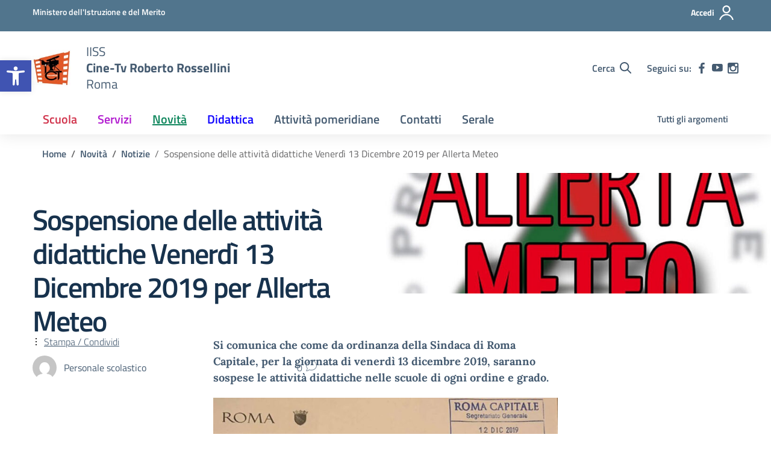

--- FILE ---
content_type: text/javascript
request_url: https://www.cine-tv.edu.it/wp-content/themes/design-scuole-wordpress-theme-main_child/inc/scroll-news.js
body_size: 395
content:
document.addEventListener("DOMContentLoaded", function () {
    function setupSlider(sliderId, dotsId) {
        const slider = document.getElementById(sliderId);
        const dotsContainer = document.getElementById(dotsId);
        const newsItems = slider.querySelectorAll(".news-box");
        const itemsPerSlide = 4;

        const totalSlides = Math.ceil(newsItems.length / itemsPerSlide);
        let currentIndex = 0;

        // Crea i dot
        for (let i = 0; i < totalSlides; i++) {
            let dot = document.createElement("span");
            dot.classList.add("dot");
            dot.dataset.index = i;
            dotsContainer.appendChild(dot);
        }

        const dots = dotsContainer.querySelectorAll(".dot");
        if (dots.length > 0) dots[0].classList.add("active");

        function updateSlider(index) {
            const itemWidth = newsItems[0].offsetWidth;
            const scrollAmount = itemWidth * itemsPerSlide * index;
            slider.scrollTo({ left: scrollAmount, behavior: "smooth" });

            dots.forEach(dot => dot.classList.remove("active"));
            dots[index].classList.add("active");
        }

        dots.forEach(dot => {
            dot.addEventListener("click", function () {
                currentIndex = parseInt(this.dataset.index);
                updateSlider(currentIndex);
            });
        });

        slider.addEventListener("scroll", function () {
            const itemWidth = newsItems[0].offsetWidth;
            let newIndex = Math.round(slider.scrollLeft / (itemWidth * itemsPerSlide));
            if (newIndex !== currentIndex && newIndex < dots.length) {
                currentIndex = newIndex;
                dots.forEach(dot => dot.classList.remove("active"));
                dots[currentIndex].classList.add("active");
            }
        });
    }

    setupSlider("slider-left", "dots-left");
    setupSlider("slider-right", "dots-right");
});


--- FILE ---
content_type: text/javascript
request_url: https://www.cine-tv.edu.it/wp-content/themes/design-scuole-wordpress-theme-main/assets/js/scuole.js?ver=6.7.2
body_size: 2776
content:
var $usermenu=$(".menu-user-wrapper"),$searchfilters=($usermenu.responsiveDom({appendTo:".menu-user-mobile",mediaQuery:"(max-width: 1200px)"}),$(".search-results-filters"));function isIE(){var e=window.navigator.userAgent,t=e.indexOf("MSIE "),e=e.indexOf("Trident/");return 0<t||0<e}function getZoomBrowser(){var a,s,c,t,n,d,e=-1<navigator.userAgent.toLowerCase().indexOf("firefox"),o=(a="min--moz-device-pixel-ratio",s="",u=0,o=10,r=20,c=1e-4,d=window.matchMedia||(i=document.getElementsByTagName("head")[0],t=document.createElement("style"),i.appendChild(t),(n=document.createElement("div")).className="mediaQueryBinarySearch",n.style.display="none",document.body.appendChild(n),function(e){t.sheet.insertRule("@media "+e+"{.mediaQueryBinarySearch {text-decoration: underline} }",0);e="underline"==getComputedStyle(n,null).textDecoration;return t.sheet.deleteRule(0),{matches:e}}),u=function e(t,n,o){var r=(t+n)/2;if(o<=0||n-t<c)return r;var i="("+a+":"+r+s+")";return d(i).matches?e(r,n,o-1):e(t,r,o-1)}(u,o,r),n&&(i.removeChild(t),document.body.removeChild(n)),u),r=Math.round(100*o)/100,i=Math.round(document.documentElement.offsetHeight/window.innerHeight*100)/100,u=Math.round(window.outerWidth/window.innerWidth*100)/100;return e?r:isIE()?i:u}$searchfilters.responsiveDom({appendTo:".search-results-filters-mobile",mediaQuery:"(max-width: 992px)"}),jQuery(document).ready(function(e){e(".toggle-menu").jPushMenu({closeOnClickLink:!1,activeClass:"is-active"}),e(".close-user-menu").jPushMenu({closeOnClickLink:!1,activeClass:"is-active"}),e(".menu-mobile-close").click(function(){e(".push-body").removeClass("push-body-search"),e(".push-body").removeClass("push-body-toleft"),e(".push-body").removeClass("push-body-toright"),e(".cbp-spmenu-search").removeClass("menu-open")}),e(document).on("click",function(){e(".push-body").removeClass("push-body-search"),e(".push-body").removeClass("push-body-toleft"),e(".push-body").removeClass("push-body-toright"),e(".cbp-spmenu-search").removeClass("menu-open")})}),$(document).ready(function(e){e(".perfect-scrollbar").perfectScrollbar(),e(".map-aside").perfectScrollbar()}),$(document).ready(function(){function e(){var e=$(window).scrollTop(),t=$("#main-wrapper").offset().top;Math.round(100*window.devicePixelRatio)<250?t<e?($("#main-header").addClass("is-sticky"),$("#main-wrapper").addClass("sticked-menu"),$("body").addClass("sticked-menu-body"),$(".nav-list-secondary a").attr("tabindex","-1")):($("#main-header").removeClass("is-sticky"),$("#main-wrapper").removeClass("sticked-menu"),$("body").removeClass("sticked-menu-body"),$(".nav-list-secondary a").removeAttr("tabindex")):($("#main-header").addClass("zoom"),$(".cbp-spmenu-vertical.cbp-spmenu-left").addClass("zoom"))}$(function(){$(window).scroll(e),e()})}),jQuery(window).resize(function(){250<=Math.round(100*window.devicePixelRatio)?($("#main-header").addClass("zoom"),$(".cbp-spmenu-vertical.cbp-spmenu-left").addClass("zoom")):($("#main-header").removeClass("zoom"),$(".cbp-spmenu-vertical.cbp-spmenu-left").removeClass("zoom"))}),$(document).ready(function(){$(".nav-list").length&&($(".nav-list .toggle-dropdown").on("click",function(e){$(this).next(".menu-dropdown").hasClass("active")?($(this).next(".menu-dropdown").slideUp(100),$(this).next(".menu-dropdown").removeClass("active"),$(this).removeClass("active"),$(this).attr("aria-expanded","false")):($(this).parent().parent().find(".toggle-dropdown").removeClass("active"),$(this).parent().parent().find(".toggle-dropdown").attr("aria-expanded","false"),$(this).addClass("active"),$(this).attr("aria-expanded","true"),$(this).parent().parent().find(".menu-dropdown").removeClass("active"),$(this).parent().parent().find(".menu-dropdown").slideUp(100),$(this).next(".menu-dropdown").slideDown(100),$(this).next(".menu-dropdown").addClass("active")),e.stopPropagation(),e.preventDefault()}),$(document).click(function(e){$(".menu-dropdown").slideUp(100),$(".menu-dropdown").removeClass("active"),$(".toggle-dropdown").removeClass("active"),$(".toggle-dropdown").attr("aria-expanded","false")}),$(".menu-dropdown").click(function(e){e.stopPropagation()}))}),$(function(){$(".scroll-anchor-offset").bind("click",function(e){var t=$(this);$("html, body").stop().animate({scrollTop:$(t.attr("href")).offset().top-150},200,"easeInOutExpo")})}),$(document).ready(function(){$(".accordion-wrapper").length&&accordion()}),document.addEventListener("DOMContentLoaded",function(){function e(){var e=document.querySelector(".hamburger.toggle-menu"),t=document.querySelector(".cbp-spmenu.cbp-spmenu-vertical.cbp-spmenu-left").querySelectorAll('a[href]:not([disabled]), button:not([disabled]), textarea:not([disabled]), input[type="text"]:not([disabled]), input[type="radio"]:not([disabled]), input[type="checkbox"]:not([disabled]), select:not([disabled])');window.matchMedia("(min-width: 1200px)").matches?(t.forEach(e=>{e.setAttribute("aria-hidden","true"),e.setAttribute("tabindex","-1")}),e.setAttribute("aria-hidden","true"),e.setAttribute("tabindex","-1")):(t.forEach(e=>{e.removeAttribute("aria-hidden"),e.removeAttribute("tabindex")}),e.removeAttribute("aria-hidden"),e.removeAttribute("tabindex"))}let t;window.addEventListener("resize",()=>{clearTimeout(t),t=setTimeout(e(),500)}),e()}),document.addEventListener("DOMContentLoaded",function(){var e=document.querySelector(".history-carousel"),t=document.querySelector(".year-carousel");e&&t&&(e=new Splide(e,{pagination:!1,arrows:!1,perPage:3,perMove:1,gap:"1rem",speed:number=800,slideFocus:!1,breakpoints:{800:{pagination:!1,slideFocus:!1,perPage:2},520:{pagination:!1,slideFocus:!1,perPage:1}}}).mount(),t=new Splide(t,{pagination:!1,perPage:3,perMove:1,speed:number=800,cloneStatus:!1,slideFocus:!1,gap:0,breakpoints:{800:{gap:"0rem",pagination:!1,slideFocus:!1,perPage:2},520:{gap:"0rem",pagination:!1,slideFocus:!1,perPage:1}}}).mount(),e.sync(t))}),document.addEventListener("DOMContentLoaded",function(){var e=document.querySelectorAll(".splide-double"),t=document.querySelectorAll(".carousel-cards");e.length&&e.forEach(e=>{new Splide(e,{pagination:!0,arrows:!0,gap:"2rem",perPage:2,perMove:1,speed:number=800,slideFocus:!1,breakpoints:{1300:{arrows:!1,pagination:!0,slideFocus:!1},768:{perPage:1,arrows:!1,pagination:!0,slideFocus:!1}}}).mount()}),t.length&&t.forEach(e=>{new Splide(e,{destroy:!0,breakpoints:{992:{destroy:!1,arrows:!1,pagination:!1,perPage:2,perMove:1,speed:number=800,slideFocus:!1,gap:"2rem"},600:{slideFocus:!1,pagination:!1,arrows:!1,perPage:1}}}).mount()})}),document.addEventListener("DOMContentLoaded",function(){const e=document.querySelectorAll(".carousel-classroom"),t=document.querySelectorAll(".simple-two-carousel"),n=document.querySelectorAll(".inside-carousel");e.length&&setTimeout(()=>{e.forEach(e=>{new Splide(e,{gap:"1.5rem",arrows:!0,pagination:!1,slideFocus:!1,perMove:1,perPage:3,padding:{left:"200px",right:"200px"},breakpoints:{1200:{slideFocus:!1,perPage:2,padding:{left:"120px",right:"120px"}},768:{slideFocus:!1,padding:{left:"120px",right:"120px"}},550:{slideFocus:!1,gap:"0.5rem",perPage:1,padding:{left:"80px",right:"80px"}}}}).mount()})},600),t.length&&setTimeout(()=>{t.forEach(e=>{new Splide(e,{gap:"2rem",arrows:!0,perPage:2,perMove:1,pagination:!1,slideFocus:!1,breakpoints:{1300:{arrows:!1,slideFocus:!1},768:{arrows:!1,slideFocus:!1,perPage:1,perMove:1}}}).mount()})},800),n.length&&setTimeout(()=>{n.forEach(e=>{new Splide(e,{gap:"50px",arrows:!0,perPage:2,slideFocus:!1,perMove:1,padding:{left:"50px",right:"50px"},breakpoints:{1300:{slideFocus:!1,arrows:!1,padding:{left:"0",right:"0"}},768:{arrows:!1,slideFocus:!1,padding:{left:"0",right:"0"},perPage:1,perMove:1}}}).mount()})},800)}),$(".responsive-tabs").responsiveTabs({startCollapsed:"accordion"}),$(document).ready(function(){$(".video-container ").fitVids()}),jQuery(document).ready(function(e){function t(){jQuery(".sticky-sidebar").stick_in_parent({parent:".sticky-sidebar-container",offset_top:100}),jQuery(".sticky-sidebar").on("sticky_kit:bottom",function(e){jQuery(this).parent().css("position","static")}).on("sticky_kit:unbottom",function(e){jQuery(this).parent().css("position","relative")})}e(".sticky-sidebar").length&&(jQuery(window).width()<992?jQuery(".sticky-sidebar").trigger("sticky_kit:detach"):t(),jQuery(window).resize(function(){jQuery(window).width()<992?jQuery(".sticky-sidebar").trigger("sticky_kit:detach"):t()}))}),$(document).ready(function(){$(".dropdown-toggle").length&&($(".dropdown-toggle").click(function(e){}),$(document).click(function(e){$(".dropdown-toggle").removeClass("show")}))}),$(document).ready(function(){(document.querySelector(".skiplink")?.querySelector('[href="#menu-principale"]')).addEventListener("click",()=>{var e=document.querySelector(".sticky-main-nav");setTimeout(()=>{e.querySelector("#menu-principale a").focus()},100)})}),$(document).ready(function(){function e(){var e=$(window).scrollTop(),t=$("#main-wrapper").offset().top,n=document.querySelector(".sticky-main-nav"),o=document.querySelector("#sub-nav .nav-container"),r=document.querySelector("#sub-nav .nav-container .main-nav"),i=document.querySelector(".header-bottom .dl-menu.nav-list-primary"),a=document.querySelector(".header-top .sticky-main-nav .main-nav"),s=document.querySelectorAll(".sticky-main-nav a");window.matchMedia("(min-width: 1200px)").matches&&(s.forEach(e=>{e.removeAttribute("tabindex")}),t<e?($(".header-utils-wrapper").addClass("utils-moved"),a||n.insertAdjacentElement("afterbegin",r)):($(".header-utils-wrapper").removeClass("utils-moved"),i||o?.insertAdjacentElement("afterbegin",a)))}var t,o,n;$(function(){$(window).scroll(e),e()}),t=document.querySelector(".cbp-spmenu-vertical.cbp-spmenu-left"),o=document.querySelectorAll(".cbp-spmenu-vertical.cbp-spmenu-left a"),new MutationObserver(function(e,t){for(const n of e)"attributes"===n.type&&(n.target.classList.contains("menu-open")?(o.forEach(e=>{e.removeAttribute("tabindex")}),function(i){document.addEventListener("keydown",e=>{var t=document.querySelector(".toggle-user-menu-mobile"),n=document.querySelector('[data-target="#access-modal"]'),o=document.querySelector(".hamburger.is-active"),r=document.querySelector(".logo-header a");9!=e.which||e.shiftKey||document.activeElement!=i[i.length-1]||(t||n).focus(),9==e.which&&e.shiftKey&&document.activeElement===o&&r.focus()})}(o)):o.forEach(e=>{e.setAttribute("tabindex","-1")}))}).observe(t,{attributes:!0}),window.addEventListener("resize",function(){clearTimeout(n),n=setTimeout(e,200)})}),$(document).ready(function(){$(".match-height").length&&$(function(){$(".match-height").matchHeight()})});const searchModal=document.querySelector("#search-modal");function initCleanInput(){if(searchModal){const e=searchModal.querySelector(".search-form #search-input"),t=searchModal.querySelector(".search-form .clean-input");e?.addEventListener("input",()=>{0<e.value.length?t.classList.add("show"):t.classList.remove("show")}),t.addEventListener("click",()=>{e.value="",t.classList.remove("show")})}}function closeUserMenu(){var e=document.querySelector(".close-user-menu"),t=document.querySelector("body"),n=document.querySelector(".cbp-spmenu-right");e?.addEventListener("click",()=>{t.classList.remove("push-body-toleft"),n.classList.remove("menu-open")})}function tabIndexUser(){var e=document.querySelector(".cbp-spmenu-vertical.cbp-spmenu-right"),o=document.querySelectorAll(".cbp-spmenu-vertical.cbp-spmenu-right a"),r=document.querySelectorAll(".cbp-spmenu-vertical.cbp-spmenu-right button");new MutationObserver(function(e,t){for(const n of e)"attributes"===n.type&&(n.target.classList.contains("menu-open")?(o.forEach(e=>{e.removeAttribute("tabindex")}),r.forEach(e=>{e.removeAttribute("tabindex")}),catchFocusUser(o,r)):(o.forEach(e=>{e.setAttribute("tabindex","-1")}),r.forEach(e=>{e.setAttribute("tabindex","-1")})))}).observe(e,{attributes:!0})}function catchFocusUser(o,r){document.addEventListener("keydown",e=>{var t=document.querySelector(".toggle-user-menu-mobile"),n=document.querySelector(".hamburger");9!=e.which||e.shiftKey||document.activeElement!=o[o.length-1]||t.focus(),9==e.which&&e.shiftKey&&document.activeElement==r[0]&&n.focus()})}initCleanInput(),closeUserMenu(),tabIndexUser(),$(".dsi_more").on("click",function(){"Visualizza altro"==$(this).text()?$(this).text("Visualizza meno"):$(this).text("Visualizza altro")}),document.addEventListener("DOMContentLoaded",function(){const t=document.querySelector(".hamburger");document.addEventListener("keyup",function(e){"Escape"===e.key&&t.classList.contains("is-active")&&t.click()})});